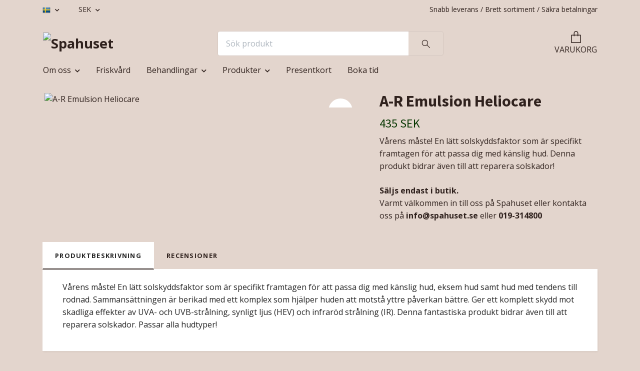

--- FILE ---
content_type: text/html; charset=utf-8
request_url: https://spahuset.se/alla-produkter/a-r-emulsion-heliocare
body_size: 17420
content:
<!DOCTYPE html>
<html class="no-javascript" lang="sv">
<head><script>var fbPixelEventId = Math.floor(Math.random() * 9000000000) + 1000000000;</script>
<link rel="alternate" href="https://spahuset.se/alla-produkter/a-r-emulsion-heliocare" hreflang="sv" />
<link rel="alternate" href="https://spahuset.se/en/alla-produkter/a-r-emulsion-heliocare" hreflang="en" />
<meta property="ix:host" content="cdn.quickbutik.com/images"><meta http-equiv="Content-Type" content="text/html; charset=utf-8">
<title>A-R Emulsion Heliocare - Spahuset</title>
<meta name="author" content="Quickbutik">
<meta name="description" content="Vårens måste! En lätt solskyddsfaktor som är specifikt framtagen för att passa dig med känslig hud. Denna produkt bidrar även till att reparera solskador!">
<meta property="og:description" content="Vårens måste! En lätt solskyddsfaktor som är specifikt framtagen för att passa dig med känslig hud. Denna produkt bidrar även till att reparera solskador!">
<meta property="og:title" content="A-R Emulsion Heliocare - Spahuset">
<meta property="og:url" content="https://spahuset.se/alla-produkter/a-r-emulsion-heliocare">
<meta property="og:site_name" content="Spahuset">
<meta property="og:type" content="website">
<meta property="og:image" content="https://cdn.quickbutik.com/images/15428z/products/6808f44c9a5dd.png?format=webp">
<meta property="twitter:card" content="summary">
<meta property="twitter:title" content="Spahuset">
<meta property="twitter:description" content="Vårens måste! En lätt solskyddsfaktor som är specifikt framtagen för att passa dig med känslig hud. Denna produkt bidrar även till att reparera solskador!">
<meta property="twitter:image" content="https://cdn.quickbutik.com/images/15428z/products/6808f44c9a5dd.png?format=webp">
<meta name="viewport" content="width=device-width, initial-scale=1, maximum-scale=1">
<link rel="dns-prefetch" href="https://cdnjs.cloudflare.com">
<link rel="dns-prefetch" href="https://use.fontawesome.com">
<link rel="preconnect" href="//fonts.googleapis.com/" crossorigin>
<link rel="preconnect" href="//fonts.gstatic.com" crossorigin>
<link rel="preconnect" href="//use.fontawesome.com" crossorigin>
<script>document.documentElement.classList.remove('no-javascript');</script><!-- Vendor Assets --><script src="https://cdnjs.cloudflare.com/ajax/libs/imgix.js/4.0.0/imgix.min.js" integrity="sha512-SlmYBg9gVVpgcGsP+pIUgFnogdw1rs1L8x+OO3aFXeZdYgTYlFlyBV9hTebE6OgqCTDEjfdUEhcuWBsZ8LWOZA==" crossorigin="anonymous" referrerpolicy="no-referrer"></script><link rel="stylesheet" href="https://use.fontawesome.com/releases/v5.15.4/css/all.css">
<link href="https://storage.quickbutik.com/stores/15428z/templates/orion/css/assets.min.css?54707" rel="stylesheet">
<!-- Theme Stylesheet --><link href="https://storage.quickbutik.com/stores/15428z/templates/orion/css/theme-main.css?54707" rel="stylesheet">
<link href="https://storage.quickbutik.com/stores/15428z/templates/orion/css/theme-sub.css?54707" rel="stylesheet">
<link href="https://storage.quickbutik.com/stores/15428z/templates/orion/css/custom.css?54707" rel="stylesheet">
<!-- Google Fonts --><link href="//fonts.googleapis.com/css?family=Open+Sans:400,700%7CSource+Sans+Pro:400,700" rel="stylesheet" type="text/css"  media="all" /><!-- Favicon--><link rel="canonical" href="https://spahuset.se/alla-produkter/a-r-emulsion-heliocare">
<!-- Tweaks for older IEs--><!--[if lt IE 9]>
      <script src="https://oss.maxcdn.com/html5shiv/3.7.3/html5shiv.min.js"></script>
      <script src="https://oss.maxcdn.com/respond/1.4.2/respond.min.js"></script
    ><![endif]-->	<meta name="google-site-verification" content="TLKNeLJmzVGO5lS2qo7agb1o0x6ohvyjE43g0oO6hxI" />
<meta name="facebook-domain-verification" content="mcr3jn7mchsqkx8zn39257tnz7mol8" />
<style>.hide { display: none; }</style>
<script type="text/javascript" defer>document.addEventListener('DOMContentLoaded', () => {
    document.body.setAttribute('data-qb-page', 'product');
});</script>
</head>
<body>
    <header
  class="header">
  <!-- Section: Top Bar-->
  <div data-qb-area="top" data-qb-element="" class="top-bar  text-sm">
    <div class="container py-2">
      <div class="row align-items-center">
        <div class="col-12 col-lg-auto px-0">
          <ul class="mb-0  d-flex text-center text-sm-left justify-content-center justify-content-lg-start list-unstyled">
            <!-- Component: Language Dropdown-->
              <li class="list-inline-item col-auto">
                <div class="dropdown">
                  <a id="langsDropdown" href="#" data-toggle="dropdown" data-display="static" aria-haspopup="true" aria-expanded="false" class="dropdown-toggle topbar-link">
                        <img class="svg-icon navbar-icon w-auto" src="/assets/shopassets/flags/24/sv.png" alt="Svenska" />
                  </a>
                  <div aria-labelledby="langsDropdown" class="dropdown-menu dropdown-menu-left">
                      <a href="https://spahuset.se/alla-produkter/a-r-emulsion-heliocare" class="dropdown-item">
                        <img class="svg-icon navbar-icon w-auto" src="/assets/shopassets/flags/24/sv.png" alt="sv Flag" />
                        Svenska
                      </a>
                      <a href="https://spahuset.se/en/alla-produkter/a-r-emulsion-heliocare" class="dropdown-item">
                        <img class="svg-icon navbar-icon w-auto" src="/assets/shopassets/flags/24/en.png" alt="en Flag" />
                        English
                      </a>
                  </div>
                </div>
              </li>
            <!-- Component: Tax Dropdown-->
            <!-- Currency Dropdown-->
              <li class="list-inline-item col-auto">
                <div class="dropdown ml-0">
                  <a id="currencyDropdown" href="#" data-toggle="dropdown" data-display="static" aria-haspopup="true" aria-expanded="false" class="dropdown-toggle topbar-link">
                    SEK
                  </a>
                  <div class="dropdown-menu dropdown-menu-left">
                      <a href="https://spahuset.se/alla-produkter/a-r-emulsion-heliocare?currency=DKK" class="dropdown-item">DKK</a>
                      <a href="https://spahuset.se/alla-produkter/a-r-emulsion-heliocare?currency=EUR" class="dropdown-item">EUR</a>
                      <a href="https://spahuset.se/alla-produkter/a-r-emulsion-heliocare?currency=NOK" class="dropdown-item">NOK</a>
                      <a href="https://spahuset.se/alla-produkter/a-r-emulsion-heliocare?currency=USD" class="dropdown-item">USD</a>
                      <a href="https://spahuset.se/alla-produkter/a-r-emulsion-heliocare?currency=SEK" class="dropdown-item">SEK</a>
                  </div>
                </div>
              </li>
          </ul>
        </div>
        <!-- Component: Top information -->
          <div class="mt-2 mt-lg-0 col-12 col-lg  text-center text-lg-right pl-0">
            <span data-qb-element="top_right_text">Snabb leverans / Brett sortiment / Säkra betalningar </span>
          </div>
      </div>
    </div>
  </div>
  <!-- /Section: Top Bar -->

  <!-- Section: Header variant -->

    <!-- Section: Main Header -->
<nav
  data-qb-area="header" data-qb-element=""
  class="navbar-expand-lg navbar-position navbar-light py-0 fixed-mobile">
  <div class="container">
    <div class="row">
      <div class="navbar navbar--variation-1 col-12 pb-0">
        <div class="list-inline-item order-0 d-lg-none col-auto p-0">
          <a href="#" data-toggle="modal" data-target="#sidebarLeft" class="text-hover-primary">
            <svg class="svg-icon mainmenu-icon menu-textcolor">
              <use xlink:href="#menu-hamburger-1"></use>
            </svg>
          </a>
        </div>
        <a data-qb-element="use_logo" href="https://spahuset.se" title="Spahuset"
          class="navbar-brand order-1 order-lg-1 text-center text-md-left col-auto p-0">
          
          <img alt="Spahuset" class="img-fluid img-logo py-2" srcset="https://cdn.quickbutik.com/images/15428z/templates/orion/assets/logo.png?s=54707&auto=format&dpr=1 1x, https://cdn.quickbutik.com/images/15428z/templates/orion/assets/logo.png?s=54707&auto=format&dpr=2 2x, https://cdn.quickbutik.com/images/15428z/templates/orion/assets/logo.png?s=54707&auto=format&dpr=3 3x"
            src="https://cdn.quickbutik.com/images/15428z/templates/orion/assets/logo.png?s=54707&auto=format">
        </a>
        <form data-qb-element="header_showsearch" action="/shop/search" method="get"
          class="d-lg-flex order-lg-3 d-none my-lg-0 flex-grow-1 top-searchbar text-center col-auto px-4">
          <div class="search-wrapper input-group">
            <input type="text" name="s" placeholder="Sök produkt" aria-label="Search"
              aria-describedby="button-search-desktop" class="form-control pl-3 border-0 header-searchbar" />
            <div class="input-group-append ml-0 header-searchbuttonwrapper">
              <button id="button-search-desktop" type="submit" class="btn py-0 border-0 header-searchbutton">
                <svg class="svg-icon navbar-icon header-searchicon">
                  <use xlink:href="#search-1"></use>
                </svg>
              </button>
            </div>
          </div>
        </form>
        
        
        <ul class="list-inline order-2 order-lg-4 mb-0 pr-0 text-right col-auto"    >
          

          <li class="list-inline-item">
            <a href="#" data-toggle="modal" data-target="#sidebarCart" class="position-relative text-hover-primary align-items-center qs-cart-view ">
              <div class="text-center position-relative icon-line-height">
                  
                <svg data-qb-element="icon_cart1" class="svg-icon mainmenu-icon menu-textcolor" style="color: #2f211d;">
                  <use xlink:href="#paper-bag-1"></use>
                </svg>

                <div data-qb-element="header_showcartamount" class="navbar-icon-badge icon-count text-white primary-bg basket-count-items icon-count-hidden">0</div>

                <!--
                <div class="navbar-icon-badge icon-count primary-bg basket-count-items menu-textcolor">0</div>
                -->

              </div>
              <span data-qb-element="header_carttext" class="d-none d-sm-inline color-text-base menu-textcolor">VARUKORG</span>
            </a>
          </li>
        </ul>
      </div>
    </div>
  </div>

<div class="container pt-2">
  <div class="row justify-content-between navbar-bg px-0 mainmenu_font_size">
    <ul class="col-auto navbar-nav d-none d-lg-flex mt-lg-0 flex-wrap px-0">
      

      <li class="nav-item has-dropdown position-relative   on-hover ">
        <a href="/sidor/om-oss" aria-haspopup="true" aria-expanded="false" class="nav-link dropdown-toggle">Om oss</a>

        <ul class="dropdown-menu dropdown-menu-first">

          <li><a class="dropdown-item " href="/sidor/om-oss">Om Spahuset</a></li>


          <li><a class="dropdown-item " href="/sidor/kontakt">Kontakt &amp; öppettider</a></li>


          <li><a class="dropdown-item " href="/sidor/parkering">Hitta till oss</a></li>


          <li><a class="dropdown-item " href="/sidor/jobba-hos-oss">Jobba hos oss</a></li>


          <li><a class="dropdown-item " href="/sidor/terms-and-conditions">Köpvillkor</a></li>


        </ul>
      </li>
      
      <li class="nav-item main-top-menu ">
        <a href="/sidor/friskvardsbehandlingar" title="Friskvård" class="nav-link ">Friskvård</a>
      </li>

      

      <li class="nav-item has-dropdown position-relative   on-hover ">
        <a href="/sidor/behandlingar" aria-haspopup="true" aria-expanded="false" class="nav-link dropdown-toggle">Behandlingar</a>

        <ul class="dropdown-menu dropdown-menu-first">

          <li><a class="dropdown-item " href="/sidor/behandlingar">Alla behandlingar</a></li>

          <li class="dropdown-submenu position-relative d-flex justify-content-center align-items-center
          dropdown-list__item ">
            <div class="d-flex align-items-center w-100 dropdown-list__content">
              <a href="/sidor/friskvardsbehandlingar" aria-expanded="false" class="dropdown-item ">Friskvårds behandlingar </a>
              <i id="categoryDropdown172" role="button" data-toggle="dropdown" aria-haspopup="true" aria-expanded="false" data-display="static" class="dropdown-toggle dropdown-btn pr-3 pl-2"></i>
            </div>

            <ul aria-labelledby="categoryDropdown172"
              class="dropdown-menu dropdown-menu-alignright
              dropdown-list__sub-menu">
              
                
                  <li><a href="/sidor/floating" class=" dropdown-item">Floating</a></li>

              
                
                  <li><a href="/sidor/infrabastu" class=" dropdown-item">Infrabastu</a></li>

              
                
                  <li><a href="/sidor/vibrationstraning" class=" dropdown-item">Vibrationsträning</a></li>

              
                    <li class="dropdown-submenu position-relative d-flex justify-content-center align-items-center
                    dropdown-list__item ">
                      <div class="d-flex align-items-center w-100 dropdown-list__content">
                        <a href="/sidor/massage" aria-expanded="false" class="dropdown-item ">Kroppsmassage</a>
                        <i id="categoryDropdown153" role="button" data-toggle="dropdown" aria-haspopup="true" aria-expanded="false" data-display="static" class="dropdown-toggle dropdown-btn pr-3 pl-2 cursor-pointer"></i>
                      </div>
      
                      <ul aria-labelledby="categoryDropdown153"
                        class="dropdown-menu dropdown-menu-alignright
                        dropdown-list__sub-menu">
                            <li><a href="/sidor/klassisk-massage" class=" dropdown-item">Klassisk massage</a></li>
                            <li><a href="/sidor/nbe-massage" class=" dropdown-item">NBE-massage</a></li>
                            <li><a href="/sidor/gravidmassage" class=" dropdown-item">Gravidmassage</a></li>
                            <li><a href="/sidor/sportmassage" class=" dropdown-item">Sportmassage</a></li>
                            <li><a href="/sidor/spamassage" class=" dropdown-item">Spamassage</a></li>
                            <li><a href="/sidor/osteopati-och-osteothai-orebro-spahuset" class=" dropdown-item">Osteopati &amp; Osteothai</a></li>
                            <li><a href="/sidor/varm-oljemassage" class=" dropdown-item">Varm oljemassage</a></li>
                            <li><a href="/sidor/bambumassage" class=" dropdown-item">Bambumassage</a></li>
                            <li><a href="/sidor/koppning" class=" dropdown-item">Koppning</a></li>
                            <li><a href="/sidor/taktil-fibromassage" class=" dropdown-item">Taktil, Fibro &amp; Lymfmassage</a></li>
                      </ul>
                    </li>
                

              
                
                  <li><a href="/sidor/ansiktsmassage" class=" dropdown-item">Ansiktsmassage</a></li>

              
                    <li class="dropdown-submenu position-relative d-flex justify-content-center align-items-center
                    dropdown-list__item ">
                      <div class="d-flex align-items-center w-100 dropdown-list__content">
                        <a href="/sidor/lpg-kropp" aria-expanded="false" class="dropdown-item ">LPG</a>
                        <i id="categoryDropdown233" role="button" data-toggle="dropdown" aria-haspopup="true" aria-expanded="false" data-display="static" class="dropdown-toggle dropdown-btn pr-3 pl-2 cursor-pointer"></i>
                      </div>
      
                      <ul aria-labelledby="categoryDropdown233"
                        class="dropdown-menu dropdown-menu-alignright
                        dropdown-list__sub-menu">
                            <li><a href="/sidor/lpg-kropp" class=" dropdown-item">LPG Kropp</a></li>
                            <li><a href="/sidor/lpg-ansikte" class=" dropdown-item">LPG Ansikte</a></li>
                      </ul>
                    </li>
                

              
                
                  <li><a href="/sidor/spabehandlingar" class=" dropdown-item">Spabehandlingar</a></li>

              
                
                  <li><a href="/sidor/fotvard" class=" dropdown-item">Fotvård</a></li>

              
                
                  <li><a href="/sidor/handvard" class=" dropdown-item">Handvård</a></li>

              
                
                  <li><a href="/sidor/oronljus" class=" dropdown-item">Öronljus</a></li>

              
                
                  <li><a href="/sidor/healing" class=" dropdown-item">Healing</a></li>

            </ul>
          </li>


          <li class="dropdown-submenu position-relative d-flex justify-content-center align-items-center
          dropdown-list__item ">
            <div class="d-flex align-items-center w-100 dropdown-list__content">
              <a href="/sidor/skonhetsbehandlingar" aria-expanded="false" class="dropdown-item ">Skönhetsbehandlingar</a>
              <i id="categoryDropdown173" role="button" data-toggle="dropdown" aria-haspopup="true" aria-expanded="false" data-display="static" class="dropdown-toggle dropdown-btn pr-3 pl-2"></i>
            </div>

            <ul aria-labelledby="categoryDropdown173"
              class="dropdown-menu dropdown-menu-alignright
              dropdown-list__sub-menu">
              
                    <li class="dropdown-submenu position-relative d-flex justify-content-center align-items-center
                    dropdown-list__item ">
                      <div class="d-flex align-items-center w-100 dropdown-list__content">
                        <a href="/sidor/ansiktsbehandlingar" aria-expanded="false" class="dropdown-item ">Ansiktsbehandlingar </a>
                        <i id="categoryDropdown138" role="button" data-toggle="dropdown" aria-haspopup="true" aria-expanded="false" data-display="static" class="dropdown-toggle dropdown-btn pr-3 pl-2 cursor-pointer"></i>
                      </div>
      
                      <ul aria-labelledby="categoryDropdown138"
                        class="dropdown-menu dropdown-menu-alignright
                        dropdown-list__sub-menu">
                            <li><a href="/sidor/klassiska-ansiktsbehandlingar" class=" dropdown-item">Klassiska ansiktsbehandlingar</a></li>
                            <li><a href="/sidor/aha-retinol-peeling" class=" dropdown-item">AHA &amp; Retinol peeling</a></li>
                            <li><a href="/sidor/prx-t33" class=" dropdown-item">Prx-t33</a></li>
                            <li><a href="/sidor/dermapen" class=" dropdown-item">Dermapen</a></li>
                            <li><a href="/sidor/dermapen-for-harbotten" class=" dropdown-item">Dermapen för hårbotten</a></li>
                      </ul>
                    </li>
                

              
                
                  <li><a href="/sidor/cryopen" class=" dropdown-item">CryoPen</a></li>

              
                
                  <li><a href="/sidor/spraytan" class=" dropdown-item">Spraytan</a></li>

              
                
                  <li><a href="/sidor/fransar-och-bryn" class=" dropdown-item">Frans &amp; bryn</a></li>

              
                
                  <li><a href="/sidor/naglar" class=" dropdown-item">Naglar</a></li>

              
                
                  <li><a href="/sidor/vaxning" class=" dropdown-item">Vaxning</a></li>

            </ul>
          </li>



          <li><a class="dropdown-item " href="/sidor/barn-behandlingar">Barnbehandlingar</a></li>


        </ul>
      </li>
      

      <li class="nav-item has-dropdown position-relative   on-hover ">
        <a href="/alla-produkter" aria-haspopup="true" aria-expanded="false" class="nav-link dropdown-toggle">Produkter</a>

        <ul class="dropdown-menu dropdown-menu-first">

          <li><a class="dropdown-item " href="/friskvardskort">Friskvårdskort</a></li>


          <li><a class="dropdown-item " href="/topplista">Erbjudanden</a></li>

          <li class="dropdown-submenu position-relative d-flex justify-content-center align-items-center
          dropdown-list__item ">
            <div class="d-flex align-items-center w-100 dropdown-list__content">
              <a href="/sidor/marken" aria-expanded="false" class="dropdown-item ">Märken</a>
              <i id="categoryDropdown166" role="button" data-toggle="dropdown" aria-haspopup="true" aria-expanded="false" data-display="static" class="dropdown-toggle dropdown-btn pr-3 pl-2"></i>
            </div>

            <ul aria-labelledby="categoryDropdown166"
              class="dropdown-menu dropdown-menu-alignright
              dropdown-list__sub-menu">
              
                
                  <li><a href="/alla-produkter/exuvianceneostrata" class=" dropdown-item">Exuviance &amp; Neostrata</a></li>

              
                
                  <li><a href="/marken/lpg" class=" dropdown-item">LPG</a></li>

              
                
                  <li><a href="/marken/45-bronza" class=" dropdown-item">Bronza</a></li>

              
                
                  <li><a href="/alla-produkter/x-lash" class=" dropdown-item">Xlash</a></li>

              
                
                  <li><a href="/alla-produkter/maria-akerberg" class=" dropdown-item">Maria Åkerberg</a></li>

              
                
                  <li><a href="/alla-produkter/washologi" class=" dropdown-item">Washologi</a></li>

              
                
                  <li><a href="/alla-produkter/products" class=" dropdown-item">Nannic</a></li>

              
                
                  <li><a href="/alla-produkter/lilly-nails" class=" dropdown-item">Lilly Nails</a></li>

              
                
                  <li><a href="/sidor/foreverliving" class=" dropdown-item">Forever living</a></li>

              
                
                  <li><a href="/alla-produkter/ice-power" class=" dropdown-item">IcePower</a></li>

              
                
                  <li><a href="/alla-produkter/heliocare" class=" dropdown-item">Heliocare</a></li>

            </ul>
          </li>


          <li class="dropdown-submenu position-relative d-flex justify-content-center align-items-center
          dropdown-list__item ">
            <div class="d-flex align-items-center w-100 dropdown-list__content">
              <a href="/hudvard" aria-expanded="false" class="dropdown-item ">Hudvård</a>
              <i id="categoryDropdown106" role="button" data-toggle="dropdown" aria-haspopup="true" aria-expanded="false" data-display="static" class="dropdown-toggle dropdown-btn pr-3 pl-2"></i>
            </div>

            <ul aria-labelledby="categoryDropdown106"
              class="dropdown-menu dropdown-menu-alignright
              dropdown-list__sub-menu">
              
                
                  <li><a href="/rengoring" class=" dropdown-item">Rengöring</a></li>

              
                
                  <li><a href="/toner" class=" dropdown-item">Toner</a></li>

              
                
                  <li><a href="/serum" class=" dropdown-item">Serum</a></li>

              
                
                  <li><a href="/fuktkram" class=" dropdown-item">Fuktkräm</a></li>

              
                
                  <li><a href="/ogon" class=" dropdown-item">Ögon</a></li>

              
                
                  <li><a href="/masker-peeling" class=" dropdown-item">Masker &amp; peeling</a></li>

              
                
                  <li><a href="/fransar-bryn-makeup" class=" dropdown-item">Fransar, bryn &amp; makeup</a></li>

            </ul>
          </li>


          <li class="dropdown-submenu position-relative d-flex justify-content-center align-items-center
          dropdown-list__item ">
            <div class="d-flex align-items-center w-100 dropdown-list__content">
              <a href="/kropp/alla-kroppsprodukter" aria-expanded="false" class="dropdown-item ">Kroppsprodukter</a>
              <i id="categoryDropdown108" role="button" data-toggle="dropdown" aria-haspopup="true" aria-expanded="false" data-display="static" class="dropdown-toggle dropdown-btn pr-3 pl-2"></i>
            </div>

            <ul aria-labelledby="categoryDropdown108"
              class="dropdown-menu dropdown-menu-alignright
              dropdown-list__sub-menu">
              
                
                  <li><a href="/halsa" class=" dropdown-item">Hälsa</a></li>

              
                
                  <li><a href="/solskydd" class=" dropdown-item">Solskydd</a></li>

              
                
                  <li><a href="/harvard" class=" dropdown-item">Hårvård</a></li>

              
                
                  <li><a href="/naglar-hander" class=" dropdown-item">Naglar &amp; händer</a></li>

              
                
                  <li><a href="/alla-produkter/eteriska-oljor" class=" dropdown-item">Eteriska oljor</a></li>

            </ul>
          </li>



          <li><a class="dropdown-item " href="/till-hemmet">Till hemmet</a></li>


        </ul>
      </li>
      
      <li class="nav-item main-top-menu ">
        <a href="https://spahuset.valei.com/giftcards" title="Presentkort" class="nav-link ">Presentkort</a>
      </li>

      
      <li class="nav-item main-top-menu ">
        <a href="https://spahuset.valei.com" title="Boka tid" class="nav-link ">Boka tid</a>
      </li>

    </ul>

    
    
  </div>
</div>

</nav>
<!-- /Section: Main Header --> 
  <!-- Section: Header variant -->

  <!-- Section: Sidebar (mobile) -->
  <div id="sidebarLeft" tabindex="-1" role="dialog" aria-hidden="true" class="modal fade modal-left">
    <div role="document" class="modal-dialog">
      <div class="modal-content modal-mobilemenu-content">
        <div class="modal-header pb-0 border-0 d-block">
          <div class="row">
              <form action="/shop/search" method="get" class="col d-lg-flex w-100 my-lg-0 mb-3 pt-1">
                <div class="search-wrapper border-0 shadow-small input-group">
                  <input type="text" name="s" placeholder="Sök produkt" aria-label="Search" aria-describedby="button-search" class="form-control pl-3 border-0 mobile-search" />
                  <div class="input-group-append bg-white ml-0">
                    <button id="button-search" type="submit" class="btn py-0 btn-underlined border-0 header-searchbutton">
                      <svg class="svg-icon navbar-icon header-searchicon">
                        <use xlink:href="#search-1"></use>
                      </svg>
                    </button>
                  </div>
                </div>
              </form>
            <button type="button" data-dismiss="modal" aria-label="Close" class="close col-auto mr-1">
              <svg class="svg-icon w-3rem h-3rem svg-icon-light align-middle">
                <use xlink:href="#close-1"></use>
              </svg>
            </button>
          </div>
        </div>
        <div class="modal-body pt-0">
          <div class="px-2 pb-5">
            <ul class="nav flex-column">
                  <li class="nav-item dropdown">
                    <a href="/sidor/om-oss" data-toggle="collapse" data-target="#cat247" aria-haspopup="true" aria-expanded="false" class="
                    nav-link
                    mobile-nav-link
                    pl-0
                    mobile-dropdown-toggle
                    dropdown-toggle">Om oss</a>
                    <div id="cat247" class="collapse">
                      <ul class="nav flex-column ml-3">
                        <li class="nav-item">
                          <a class="nav-link mobile-nav-link pl-0 show-all" href="/sidor/om-oss" title="Om oss">Visa alla i Om oss</a>
                        </li>
                            <li class="nav-item">
                              <a href="/sidor/om-oss" class="nav-link mobile-nav-link pl-0 ">Om Spahuset</a>
                            </li>
                            <li class="nav-item">
                              <a href="/sidor/kontakt" class="nav-link mobile-nav-link pl-0 ">Kontakt &amp; öppettider</a>
                            </li>
                            <li class="nav-item">
                              <a href="/sidor/parkering" class="nav-link mobile-nav-link pl-0 ">Hitta till oss</a>
                            </li>
                            <li class="nav-item">
                              <a href="/sidor/jobba-hos-oss" class="nav-link mobile-nav-link pl-0 ">Jobba hos oss</a>
                            </li>
                            <li class="nav-item">
                              <a href="/sidor/terms-and-conditions" class="nav-link mobile-nav-link pl-0 ">Köpvillkor</a>
                            </li>
                      </ul>
                    </div>
                  </li>
                  <li class="nav-item ">
                    <a href="/sidor/friskvardsbehandlingar" title="Friskvård" class="nav-link mobile-nav-link pl-0">Friskvård</a>
                  </li>
                  <li class="nav-item dropdown">
                    <a href="/sidor/behandlingar" data-toggle="collapse" data-target="#cat8" aria-haspopup="true" aria-expanded="false" class="
                    nav-link
                    mobile-nav-link
                    pl-0
                    mobile-dropdown-toggle
                    dropdown-toggle">Behandlingar</a>
                    <div id="cat8" class="collapse">
                      <ul class="nav flex-column ml-3">
                        <li class="nav-item">
                          <a class="nav-link mobile-nav-link pl-0 show-all" href="/sidor/behandlingar" title="Behandlingar">Visa alla i Behandlingar</a>
                        </li>
                            <li class="nav-item">
                              <a href="/sidor/behandlingar" class="nav-link mobile-nav-link pl-0 ">Alla behandlingar</a>
                            </li>
                            <li class="nav-item dropdown">
                              <a href="#" data-target="#subcat172" data-toggle="collapse" aria-haspopup="true" aria-expanded="false" class="nav-link pl-0 dropdown-toggle">Friskvårds behandlingar </a>
                              <div id="subcat172" class="collapse">
                                <ul class="nav flex-column ml-3">
                                  <li class="nav-item">
                                    <a class="nav-link mobile-nav-link pl-0 show-all" href="/sidor/friskvardsbehandlingar" title="Friskvårds behandlingar ">Visa alla i Friskvårds behandlingar </a>
                                  </li>
                                      <li class="nav-item">
                                        <a href="/sidor/floating" class="nav-link pl-0 ">Floating</a>
                                      </li>
                                      <li class="nav-item">
                                        <a href="/sidor/infrabastu" class="nav-link pl-0 ">Infrabastu</a>
                                      </li>
                                      <li class="nav-item">
                                        <a href="/sidor/vibrationstraning" class="nav-link pl-0 ">Vibrationsträning</a>
                                      </li>
                                      <li class="nav-item dropdown">
                                        <a href="#" data-target="#subcat153" data-toggle="collapse" aria-haspopup="true" aria-expanded="false" class="nav-link pl-0 dropdown-toggle">Kroppsmassage</a>
                                        <div id="subcat153" class="collapse">
                                          <ul class="nav flex-column ml-3">
                                            <li class="nav-item">
                                              <a class="nav-link mobile-nav-link pl-0 show-all" href="/sidor/massage" title="Kroppsmassage">Visa alla i Kroppsmassage</a>
                                            </li>
                                                <li class="nav-item">
                                                  <a href="/sidor/klassisk-massage" class="nav-link pl-2 ">Klassisk massage</a>
                                                </li>
                                                <li class="nav-item">
                                                  <a href="/sidor/nbe-massage" class="nav-link pl-2 ">NBE-massage</a>
                                                </li>
                                                <li class="nav-item">
                                                  <a href="/sidor/gravidmassage" class="nav-link pl-2 ">Gravidmassage</a>
                                                </li>
                                                <li class="nav-item">
                                                  <a href="/sidor/sportmassage" class="nav-link pl-2 ">Sportmassage</a>
                                                </li>
                                                <li class="nav-item">
                                                  <a href="/sidor/spamassage" class="nav-link pl-2 ">Spamassage</a>
                                                </li>
                                                <li class="nav-item">
                                                  <a href="/sidor/osteopati-och-osteothai-orebro-spahuset" class="nav-link pl-2 ">Osteopati &amp; Osteothai</a>
                                                </li>
                                                <li class="nav-item">
                                                  <a href="/sidor/varm-oljemassage" class="nav-link pl-2 ">Varm oljemassage</a>
                                                </li>
                                                <li class="nav-item">
                                                  <a href="/sidor/bambumassage" class="nav-link pl-2 ">Bambumassage</a>
                                                </li>
                                                <li class="nav-item">
                                                  <a href="/sidor/koppning" class="nav-link pl-2 ">Koppning</a>
                                                </li>
                                                <li class="nav-item">
                                                  <a href="/sidor/taktil-fibromassage" class="nav-link pl-2 ">Taktil, Fibro &amp; Lymfmassage</a>
                                                </li>
                                          </ul>
                                        </div>
                                      </li>
                                      <li class="nav-item">
                                        <a href="/sidor/ansiktsmassage" class="nav-link pl-0 ">Ansiktsmassage</a>
                                      </li>
                                      <li class="nav-item dropdown">
                                        <a href="#" data-target="#subcat233" data-toggle="collapse" aria-haspopup="true" aria-expanded="false" class="nav-link pl-0 dropdown-toggle">LPG</a>
                                        <div id="subcat233" class="collapse">
                                          <ul class="nav flex-column ml-3">
                                            <li class="nav-item">
                                              <a class="nav-link mobile-nav-link pl-0 show-all" href="/sidor/lpg-kropp" title="LPG">Visa alla i LPG</a>
                                            </li>
                                                <li class="nav-item">
                                                  <a href="/sidor/lpg-kropp" class="nav-link pl-2 ">LPG Kropp</a>
                                                </li>
                                                <li class="nav-item">
                                                  <a href="/sidor/lpg-ansikte" class="nav-link pl-2 ">LPG Ansikte</a>
                                                </li>
                                          </ul>
                                        </div>
                                      </li>
                                      <li class="nav-item">
                                        <a href="/sidor/spabehandlingar" class="nav-link pl-0 ">Spabehandlingar</a>
                                      </li>
                                      <li class="nav-item">
                                        <a href="/sidor/fotvard" class="nav-link pl-0 ">Fotvård</a>
                                      </li>
                                      <li class="nav-item">
                                        <a href="/sidor/handvard" class="nav-link pl-0 ">Handvård</a>
                                      </li>
                                      <li class="nav-item">
                                        <a href="/sidor/oronljus" class="nav-link pl-0 ">Öronljus</a>
                                      </li>
                                      <li class="nav-item">
                                        <a href="/sidor/healing" class="nav-link pl-0 ">Healing</a>
                                      </li>
                                </ul>
                              </div>
                            </li>
                            <li class="nav-item dropdown">
                              <a href="#" data-target="#subcat173" data-toggle="collapse" aria-haspopup="true" aria-expanded="false" class="nav-link pl-0 dropdown-toggle">Skönhetsbehandlingar</a>
                              <div id="subcat173" class="collapse">
                                <ul class="nav flex-column ml-3">
                                  <li class="nav-item">
                                    <a class="nav-link mobile-nav-link pl-0 show-all" href="/sidor/skonhetsbehandlingar" title="Skönhetsbehandlingar">Visa alla i Skönhetsbehandlingar</a>
                                  </li>
                                      <li class="nav-item dropdown">
                                        <a href="#" data-target="#subcat138" data-toggle="collapse" aria-haspopup="true" aria-expanded="false" class="nav-link pl-0 dropdown-toggle">Ansiktsbehandlingar </a>
                                        <div id="subcat138" class="collapse">
                                          <ul class="nav flex-column ml-3">
                                            <li class="nav-item">
                                              <a class="nav-link mobile-nav-link pl-0 show-all" href="/sidor/ansiktsbehandlingar" title="Ansiktsbehandlingar ">Visa alla i Ansiktsbehandlingar </a>
                                            </li>
                                                <li class="nav-item">
                                                  <a href="/sidor/klassiska-ansiktsbehandlingar" class="nav-link pl-2 ">Klassiska ansiktsbehandlingar</a>
                                                </li>
                                                <li class="nav-item">
                                                  <a href="/sidor/aha-retinol-peeling" class="nav-link pl-2 ">AHA &amp; Retinol peeling</a>
                                                </li>
                                                <li class="nav-item">
                                                  <a href="/sidor/prx-t33" class="nav-link pl-2 ">Prx-t33</a>
                                                </li>
                                                <li class="nav-item">
                                                  <a href="/sidor/dermapen" class="nav-link pl-2 ">Dermapen</a>
                                                </li>
                                                <li class="nav-item">
                                                  <a href="/sidor/dermapen-for-harbotten" class="nav-link pl-2 ">Dermapen för hårbotten</a>
                                                </li>
                                          </ul>
                                        </div>
                                      </li>
                                      <li class="nav-item">
                                        <a href="/sidor/cryopen" class="nav-link pl-0 ">CryoPen</a>
                                      </li>
                                      <li class="nav-item">
                                        <a href="/sidor/spraytan" class="nav-link pl-0 ">Spraytan</a>
                                      </li>
                                      <li class="nav-item">
                                        <a href="/sidor/fransar-och-bryn" class="nav-link pl-0 ">Frans &amp; bryn</a>
                                      </li>
                                      <li class="nav-item">
                                        <a href="/sidor/naglar" class="nav-link pl-0 ">Naglar</a>
                                      </li>
                                      <li class="nav-item">
                                        <a href="/sidor/vaxning" class="nav-link pl-0 ">Vaxning</a>
                                      </li>
                                </ul>
                              </div>
                            </li>
                            <li class="nav-item">
                              <a href="/sidor/barn-behandlingar" class="nav-link mobile-nav-link pl-0 ">Barnbehandlingar</a>
                            </li>
                      </ul>
                    </div>
                  </li>
                  <li class="nav-item dropdown">
                    <a href="/alla-produkter" data-toggle="collapse" data-target="#cat69" aria-haspopup="true" aria-expanded="false" class="
                    nav-link
                    mobile-nav-link
                    pl-0
                    mobile-dropdown-toggle
                    dropdown-toggle">Produkter</a>
                    <div id="cat69" class="collapse">
                      <ul class="nav flex-column ml-3">
                        <li class="nav-item">
                          <a class="nav-link mobile-nav-link pl-0 show-all" href="/alla-produkter" title="Produkter">Visa alla i Produkter</a>
                        </li>
                            <li class="nav-item">
                              <a href="/friskvardskort" class="nav-link mobile-nav-link pl-0 ">Friskvårdskort</a>
                            </li>
                            <li class="nav-item">
                              <a href="/topplista" class="nav-link mobile-nav-link pl-0 ">Erbjudanden</a>
                            </li>
                            <li class="nav-item dropdown">
                              <a href="#" data-target="#subcat166" data-toggle="collapse" aria-haspopup="true" aria-expanded="false" class="nav-link pl-0 dropdown-toggle">Märken</a>
                              <div id="subcat166" class="collapse">
                                <ul class="nav flex-column ml-3">
                                  <li class="nav-item">
                                    <a class="nav-link mobile-nav-link pl-0 show-all" href="/sidor/marken" title="Märken">Visa alla i Märken</a>
                                  </li>
                                      <li class="nav-item">
                                        <a href="/alla-produkter/exuvianceneostrata" class="nav-link pl-0 ">Exuviance &amp; Neostrata</a>
                                      </li>
                                      <li class="nav-item">
                                        <a href="/marken/lpg" class="nav-link pl-0 ">LPG</a>
                                      </li>
                                      <li class="nav-item">
                                        <a href="/marken/45-bronza" class="nav-link pl-0 ">Bronza</a>
                                      </li>
                                      <li class="nav-item">
                                        <a href="/alla-produkter/x-lash" class="nav-link pl-0 ">Xlash</a>
                                      </li>
                                      <li class="nav-item">
                                        <a href="/alla-produkter/maria-akerberg" class="nav-link pl-0 ">Maria Åkerberg</a>
                                      </li>
                                      <li class="nav-item">
                                        <a href="/alla-produkter/washologi" class="nav-link pl-0 ">Washologi</a>
                                      </li>
                                      <li class="nav-item">
                                        <a href="/alla-produkter/products" class="nav-link pl-0 ">Nannic</a>
                                      </li>
                                      <li class="nav-item">
                                        <a href="/alla-produkter/lilly-nails" class="nav-link pl-0 ">Lilly Nails</a>
                                      </li>
                                      <li class="nav-item">
                                        <a href="/sidor/foreverliving" class="nav-link pl-0 ">Forever living</a>
                                      </li>
                                      <li class="nav-item">
                                        <a href="/alla-produkter/ice-power" class="nav-link pl-0 ">IcePower</a>
                                      </li>
                                      <li class="nav-item">
                                        <a href="/alla-produkter/heliocare" class="nav-link pl-0 ">Heliocare</a>
                                      </li>
                                </ul>
                              </div>
                            </li>
                            <li class="nav-item dropdown">
                              <a href="#" data-target="#subcat106" data-toggle="collapse" aria-haspopup="true" aria-expanded="false" class="nav-link pl-0 dropdown-toggle">Hudvård</a>
                              <div id="subcat106" class="collapse">
                                <ul class="nav flex-column ml-3">
                                  <li class="nav-item">
                                    <a class="nav-link mobile-nav-link pl-0 show-all" href="/hudvard" title="Hudvård">Visa alla i Hudvård</a>
                                  </li>
                                      <li class="nav-item">
                                        <a href="/rengoring" class="nav-link pl-0 ">Rengöring</a>
                                      </li>
                                      <li class="nav-item">
                                        <a href="/toner" class="nav-link pl-0 ">Toner</a>
                                      </li>
                                      <li class="nav-item">
                                        <a href="/serum" class="nav-link pl-0 ">Serum</a>
                                      </li>
                                      <li class="nav-item">
                                        <a href="/fuktkram" class="nav-link pl-0 ">Fuktkräm</a>
                                      </li>
                                      <li class="nav-item">
                                        <a href="/ogon" class="nav-link pl-0 ">Ögon</a>
                                      </li>
                                      <li class="nav-item">
                                        <a href="/masker-peeling" class="nav-link pl-0 ">Masker &amp; peeling</a>
                                      </li>
                                      <li class="nav-item">
                                        <a href="/fransar-bryn-makeup" class="nav-link pl-0 ">Fransar, bryn &amp; makeup</a>
                                      </li>
                                </ul>
                              </div>
                            </li>
                            <li class="nav-item dropdown">
                              <a href="#" data-target="#subcat108" data-toggle="collapse" aria-haspopup="true" aria-expanded="false" class="nav-link pl-0 dropdown-toggle">Kroppsprodukter</a>
                              <div id="subcat108" class="collapse">
                                <ul class="nav flex-column ml-3">
                                  <li class="nav-item">
                                    <a class="nav-link mobile-nav-link pl-0 show-all" href="/kropp/alla-kroppsprodukter" title="Kroppsprodukter">Visa alla i Kroppsprodukter</a>
                                  </li>
                                      <li class="nav-item">
                                        <a href="/halsa" class="nav-link pl-0 ">Hälsa</a>
                                      </li>
                                      <li class="nav-item">
                                        <a href="/solskydd" class="nav-link pl-0 ">Solskydd</a>
                                      </li>
                                      <li class="nav-item">
                                        <a href="/harvard" class="nav-link pl-0 ">Hårvård</a>
                                      </li>
                                      <li class="nav-item">
                                        <a href="/naglar-hander" class="nav-link pl-0 ">Naglar &amp; händer</a>
                                      </li>
                                      <li class="nav-item">
                                        <a href="/alla-produkter/eteriska-oljor" class="nav-link pl-0 ">Eteriska oljor</a>
                                      </li>
                                </ul>
                              </div>
                            </li>
                            <li class="nav-item">
                              <a href="/till-hemmet" class="nav-link mobile-nav-link pl-0 ">Till hemmet</a>
                            </li>
                      </ul>
                    </div>
                  </li>
                  <li class="nav-item ">
                    <a href="https://spahuset.valei.com/giftcards" title="Presentkort" class="nav-link mobile-nav-link pl-0">Presentkort</a>
                  </li>
                  <li class="nav-item ">
                    <a href="https://spahuset.valei.com" title="Boka tid" class="nav-link mobile-nav-link pl-0">Boka tid</a>
                  </li>
            </ul>
          </div>
        </div>
      </div>
    </div>
  </div>
  <!-- /Section: Sidebar (mobile) -->
</header><div class="container">
        <div class="row py-3 py-lg-4">

        <div class="col-12">
        <!-- Main Product Detail Content -->
<article data-qb-area="area" id="product" itemscope itemtype="http://schema.org/Product">
  <div class="row">
    <div class="col-lg-7 order-1">

      <div class="">
          
          <!-- Container for ribbons -->
          <div class="position-relative product m-0" data-pid="440"><div></div></div>
          
          <div class="detail-carousel">
            <div id="detailSlider" class="swiper-container detail-slider photoswipe-gallery">
              <!-- Additional required wrapper-->
              <div class="swiper-wrapper flex">
                
                <!-- Slides-->
                <div class="swiper-slide flex align-items-center qs-product-image1473" data-thumb="https://cdn.quickbutik.com/images/15428z/products/6808f44c9a5dd.png">
                  <a href="https://cdn.quickbutik.com/images/15428z/products/6808f44c9a5dd.png?auto=format&fit=max&w=1280&h=960&dpr=1"
                    data-caption="A-R Emulsion Heliocare"
                    data-toggle="photoswipe" data-width="1200" data-height="1200" class="btn btn-photoswipe">
                    <svg class="svg-icon svg-icon-heavy">
                      <use xlink:href="#expand-1"></use>
                    </svg></a>


                    <img
                      srcset="https://cdn.quickbutik.com/images/15428z/products/6808f44c9a5dd.png?auto=format&fit=max&w=1280&h=960&dpr=1 1x, https://cdn.quickbutik.com/images/15428z/products/6808f44c9a5dd.png?auto=format&fit=max&w=1280&h=960&dpr=2 2x"
                      src="https://cdn.quickbutik.com/images/15428z/products/6808f44c9a5dd.png?auto=format&fit=max&w=1280&h=960&dpr=1&auto=format"
                      alt="A-R Emulsion Heliocare"
                      class="productpage-image p-1 img-fluid" />
                    

  
                </div>

              </div>


            </div>
            <meta itemprop="image" content="https://cdn.quickbutik.com/images/15428z/products/6808f44c9a5dd.png">
          </div>
          
          <!-- Thumbnails (only if more than one) -->

      </div>
    </div>

    <div class="col-lg-5 pl-lg-4 order-2">
      <h1 class="h2 mt-3 mt-lg-0" itemprop="name">A-R Emulsion Heliocare</h1>
      
      <div class="d-flex flex-column flex-sm-row align-items-sm-center justify-content-sm-between mb-0 mb-lg-2">
        <ul class="list-inline mb-2 mb-sm-0" data-qb-selector="product-price-container">
          <li class="list-inline-item h4 font-weight-light mb-0 product-price qs-product-price w-100">
            435 SEK</li>
        </ul>
        
        <div itemprop="offers" itemscope itemtype="http://schema.org/Offer">
          <meta itemprop="price" content="435">
          <meta itemprop="itemCondition" content="http://schema.org/NewCondition">
          <meta itemprop="priceCurrency" content="SEK">
          <link itemprop="availability"
            href="http://schema.org/OutOfStock">
          <meta itemprop="url" content="https://spahuset.se/alla-produkter/a-r-emulsion-heliocare">
        </div>
        
        <meta itemprop="sku" content="440">


      </div>

      <div data-qb-element="productpage_show_shortdesc" class="product_description product-description-wrapper">
        <p class="mb-4">
              Vårens måste! En lätt solskyddsfaktor som är specifikt framtagen för att passa dig med känslig hud. Denna produkt bidrar även till att reparera solskador!
        </p>
      </div>

      <div class="text-soldout">
        <p><strong>Säljs endast i butik.</strong><br>Varmt välkommen in till oss på Spahuset eller kontakta oss på <strong><a href="/cdn-cgi/l/email-protection" class="__cf_email__" data-cfemail="b6dfd8d0d9f6c5c6d7dec3c5d3c298c5d3">[email&#160;protected]</a>&nbsp;</strong>eller <strong>019-314800&nbsp;</strong></p>
      </div>



      
      
      
    </div>
  </div>

  <!-- Product Description & Reviews -->
  <section class="mt-4">
      <ul role="tablist" class="nav nav-tabs border-0 flex-sm-row">
        <li data-qb-element="product_desc_text" class="nav-item">
          <a
            data-toggle="tab" href="#description" role="tab" class="nav-link detail-nav-link active">
            Produktbeskrivning
          </a>
        </li>
        <li data-qb-element="product_reviews_text" class="nav-item"><a data-toggle="tab" href="#reviews" role="tab"
            class="nav-link detail-nav-link">Recensioner</a>
        </li>
      </ul>
      <div class="tab-content bg-white p-4 shadow-small-nohover py-4">
        <div id="description" role="tabpanel" class="tab-pane text-dark fade show active px-3">
          <div class="row">
            <div class="col" itemprop="description" content="Vårens måste! En lätt solskyddsfaktor som är specifikt framtagen för att passa dig med känslig hud. Denna produkt bidrar även till att reparera solskador!">
              <p>Vårens måste! En lätt solskyddsfaktor som är specifikt framtagen för att passa dig med känslig hud, eksem hud samt hud med tendens till rodnad. Sammansättningen är berikad med ett komplex som hjälper huden att motstå yttre påverkan bättre. Ger ett komplett skydd mot skadliga effekter av UVA- och UVB-strålning, synligt ljus (HEV) och infraröd strålning (IR). Denna fantastiska produkt bidrar även till att reparera solskador. Passar alla hudtyper!&nbsp;</p>
            </div>
          </div>
        </div>
        <div id="reviews" role="tabpanel" class="tab-pane text-dark fade">
          <div class="row mb-5">
            <div class="col">
              <div id="share"></div>
            </div>
          </div>
        </div>
      </div>
  </section>
</article>


</div>
</div>
    </div>
    </div>
    
    <!-- Sidebar Cart Modal-->
<div id="sidebarCart" tabindex="-1" role="dialog" class="modal fade modal-right cart-sidebar">
  <div role="document" class="modal-dialog">
    <div class="modal-content sidebar-cart-content">
      <div class="modal-header p-0 border-0">
        <h3>Varukorg</h3>
        <button type="button" data-dismiss="modal" aria-label="Stäng"
          class="modal-close">
          <svg class="svg-icon w-3rem h-3rem svg-icon-light align-middle">
            <use xlink:href="#close-1"></use>
          </svg>
        </button>
      </div>
      <div class="modal-body sidebar-cart-body">

        <!-- Cart messages -->
        <div class="qs-cart-message"></div>

        <!-- Empty cart snippet-->
        <!-- In case of empty cart - display this snippet + remove .d-none-->
        <div class="qs-cart-empty  text-center my-5">
          <svg class="svg-icon w-3rem h-3rem svg-icon-light mb-4 opacity-7">
            <use xlink:href="#retail-bag-1"></use>
          </svg>
          <p>Din varukorg är tom, men det behöver den inte vara.</p>
        </div>

        <!-- Empty cart snippet end-->
        <div class="sidebar-cart-product-wrapper qs-cart-update">

          <div id="CARTITEM" class="navbar-cart-product clone hide bg-white p-2 shadow-small mb-2">
            <input type="hidden" class="navbar-cart-product-id" value="" />
            <div class="d-flex flex-row">
              <a class="navbar-cart-product-url pr-2" href="#">
                <img loading="lazy" src="" alt="" class="navbar-cart-product-image img-fluid navbar-cart-product-image" />
              </a>
              <div class="flex-grow-1 qs-cart-item-productlink">
                <a href="#" class="navbar-cart-product-link text-dark"></a>
                <p>
                    <strong class="navbar-cart-product-price product-price"></strong>
                    <small class="ml-1 navbar-cart-product-variant"></small>
                </p>
              </div>
              <div class="d-flex flex-column">
                <div class="d-flex flex-grow-1 flex-column">
                  <div class="text-right">
                    <button class="qs-cart-delete btn p-0 mb" data-pid="">
                      <svg class="svg-icon sidebar-cart-icon color-dark opacity-7">
                        <use xlink:href="#bin-1"></use>
                      </svg>
                    </button>
                  </div>
                </div>
                <div class="d-flex max-w-100px">
                  <div class="btn btn-items btn-items-decrease text-center">-</div>
                  <input type="number" min="1" value="1" class="navbar-cart-product-qty form-control text-center input-items border-0" />
                  <div class="btn btn-items btn-items-increase text-center">+</div>
                </div>
              </div>
            </div>
          </div>


        </div>
      </div>
      <div class="modal-footer sidebar-cart-footer shadow color-text-base">
        <div class="w-100">
          <div class="navbar-cart-discount-row" style="display: none;">
            <p class="mt-3 mb-0">
              Rabatt: 
              <span class="float-right navbar-cart-discount text-success">0,00 SEK</span>
            </p>
          </div>
          <h5 class="mb-2 mb-lg-4">
            Total summa: 
            <span
              class="float-right navbar-cart-totals">0,00 SEK</span>
        </h5>   
        <a href="/cart/index" class="w-100">
            <button class="btn-height-large navbar-checkout-btn border-0 mb-2 mb-lg-2 btn btn-dark btn-block disabled">Till kassan</button>
        </a>
        <a href="#" data-dismiss="modal" class="btn btn-block color-text-base">Fortsätt att handla</a>

        </div>
      </div>
    </div>
  </div>
</div><!-- Section: Footer-->
<!-- Section: Footer variant -->


<!-- Section: Footer variant content starts -->
<footer data-qb-area="footer" data-qb-dynamic-elements="footer_elements" data-qb-element="" class="pb-2">
  
  <!-- newsletter starts -->
                
  <!-- newsletter ends -->

  <div class="container-fluid">
    <!--logo in footer starts-->
    <div class="row justify-content-center py-4">
      <a d-flex href="https://spahuset.se" title="Spahuset" class="navbar-brand text-center p-0 header-flex-item">
        
        <img alt="Spahuset" class="img-fluid img-logo p-2" srcset="https://cdn.quickbutik.com/images/15428z/templates/orion/assets/logo.png?s=54707&auto=format&dpr=1 1x, https://cdn.quickbutik.com/images/15428z/templates/orion/assets/logo.png?s=54707&auto=format&dpr=2 2x, https://cdn.quickbutik.com/images/15428z/templates/orion/assets/logo.png?s=54707&auto=format&dpr=3 3x"
          src="https://cdn.quickbutik.com/images/15428z/templates/orion/assets/logo.png?s=54707&auto=format" />
      </a>
    </div>
    <!--logo in footer ends-->

    <!------ Footer dynamic elements  ------>

    <!-- Free text starts-->
    
    <!-- Free text ends -->

    <!--Contact information starts-->
    
    <!--Contact information ends-->

    <!--footer menu starts-->
    
    <!--footer menu ends-->

    <!-- Social icons starts-->

    
    <!-- Social icons ends -->

    <!-- Paymethod icons starts -->
    
    <!-- Paymethod icons ends -->

    <!-- Copyright section of the footer-->

    <!-- Free text starts-->
      
    <!-- Free text ends -->

    <!--Contact information starts-->
    
    <!--Contact information ends-->

    <!--footer menu starts-->
    
    <!--footer menu ends-->

    <!-- Social icons starts-->

    
    <!-- Social icons ends -->

    <!-- Paymethod icons starts -->
    
    <!-- Paymethod icons ends -->

    <!-- Copyright section of the footer-->

    <!-- Free text starts-->
    
    <!-- Free text ends -->

    <!--Contact information starts-->
     
    <div class="row pt-3 pb-1 px-3">
      <div class="col-12 col-lg">
        <a data-toggle="collapse" href="#footerMenu0" aria-expanded="false" aria-controls="footerMenu0"
          class="d-lg-none block-toggler my-3">Behöver du hjälp?<span class="block-toggler-icon"></span></a>
        <!-- Footer collapsible menu-->
        <div id="footerMenu0" class="expand-lg collapse text-lg-center text-left">
          <h6 class="letter-spacing-1 mb-4 d-none d-lg-block">
            Behöver du hjälp?
          </h6>
          <ul class="list-unstyled text-sm pt-2 pt-lg-0">
            <li>Tveka inte att kontakta oss om du har någon fråga eller fundering. Vi svarar alltid så snabbt vi kan!</li>
          </ul>
        </div>
      </div>
    </div>
     
    <!--Contact information ends-->

    <!--footer menu starts-->
    
    <!--footer menu ends-->

    <!-- Social icons starts-->

    
    <!-- Social icons ends -->

    <!-- Paymethod icons starts -->
    
    <!-- Paymethod icons ends -->

    <!-- Copyright section of the footer-->

    <!-- Free text starts-->
    
    <!-- Free text ends -->

    <!--Contact information starts-->
    
    <!--Contact information ends-->

    <!--footer menu starts-->
      
    <!--footer menu ends-->

    <!-- Social icons starts-->

    
    <!-- Social icons ends -->

    <!-- Paymethod icons starts -->
    
    <!-- Paymethod icons ends -->

    <!-- Copyright section of the footer-->

    <!-- Free text starts-->
    
    <!-- Free text ends -->

    <!--Contact information starts-->
    
    <!--Contact information ends-->

    <!--footer menu starts-->
    
    <!--footer menu ends-->

    <!-- Social icons starts-->

     
    <div class="row">
      <div class="
          col-12
          py-2
          d-flex
          justify-content-center
          flex-column
          align-items-center
        ">
        <ul class="
            list-unstyled
            pt-2 pt-lg-0
            d-flex
            flex-wrap
            justify-content-around
            align-items-center
            col-auto
            mx-auto
            mb-0 mb-lg-2
            footer-icons-size
          ">
          <li class="mx-md-3 mx-2 text-center">
            <a href="https://www.facebook.com/spahusetiorebro/" target="_blank"
              class="opacity-hover-7 footer-textcolor"><i class="fab fa-facebook"></i></a>
          </li>
          <li class="mx-md-3 mx-2 text-center">
            <a href="https://instagram.com/spahusetorebro" target="_blank"
              class="opacity-hover-7 footer-textcolor"><i class="fab fa-instagram"></i></a>
          </li>
        </ul>
      </div>
    </div>
     
    <!-- Social icons ends -->

    <!-- Paymethod icons starts -->
    
    <!-- Paymethod icons ends -->

    <!-- Copyright section of the footer-->

    <!-- Free text starts-->
    
    <!-- Free text ends -->

    <!--Contact information starts-->
    
    <!--Contact information ends-->

    <!--footer menu starts-->
    
    <!--footer menu ends-->

    <!-- Social icons starts-->

    
    <!-- Social icons ends -->

    <!-- Paymethod icons starts -->
     
    <!-- Paymethod icons ends -->

    <!-- Copyright section of the footer-->
    <div class="row">
      <div class="d-flex justify-content-center col-12 text-sm mt-3">
        <p class="text-center mb-0">
          &copy; 2026 Spahuset
          <span data-qb-area="general" data-qb-element="use_poweredby" class="text-center text-powered-by pl-3 opacity-7">
            <a style="text-decoration: none;" target="_blank" rel="nofollow sponsored" title="Powered by Quickbutik" href="https://quickbutik.com">Powered by Quickbutik</a>
          </span>
        </p>
      </div>
    </div>
  </div>
  <!-- /Section: Footer variant content ends -->
</footer>
<!-- Section:Footer variant -->
<!-- /Section: Footer -->
<div tabindex="-1" role="dialog" aria-hidden="true" class="pswp">
      <div class="pswp__bg"></div>
      <div class="pswp__scroll-wrap">
        <div class="pswp__container">
          <div class="pswp__item"></div>
          <div class="pswp__item"></div>
          <div class="pswp__item"></div>
        </div>
        <div class="pswp__ui pswp__ui--hidden">
          <div class="pswp__top-bar">
            <div class="pswp__counter"></div>
            <button title="Close (Esc)" class="pswp__button pswp__button--close"></button>
            <button title="Share" class="pswp__button pswp__button--share"></button>
            <button title="Toggle fullscreen" class="pswp__button pswp__button--fs"></button>
            <button title="Zoom in/out" class="pswp__button pswp__button--zoom"></button>
            <!-- element will get class pswp__preloader--active when preloader is running-->
            <div class="pswp__preloader">
              <div class="pswp__preloader__icn">
                <div class="pswp__preloader__cut">
                  <div class="pswp__preloader__donut"></div>
                </div>
              </div>
            </div>
          </div>
          <div class="pswp__share-modal pswp__share-modal--hidden pswp__single-tap">
            <div class="pswp__share-tooltip"></div>
          </div>
          <button title="Previous (arrow left)" class="pswp__button pswp__button--arrow--left"></button>
          <button title="Next (arrow right)" class="pswp__button pswp__button--arrow--right"></button>
          <div class="pswp__caption">
            <div class="pswp__caption__center text-center"></div>
          </div>
        </div>
      </div>
    </div>
    <!-- Vendor script files --><script data-cfasync="false" src="/cdn-cgi/scripts/5c5dd728/cloudflare-static/email-decode.min.js"></script><script src="https://storage.quickbutik.com/stores/15428z/templates/orion/js/assets.min.js?54707"></script><!-- Theme script --><script src="https://storage.quickbutik.com/stores/15428z/templates/orion/js/qs_functions.js?54707"></script><script src="https://storage.quickbutik.com/stores/15428z/templates/orion/js/theme.js?54707"></script>
<script type="text/javascript">var qs_store_url = "https://spahuset.se";</script>
<script type="text/javascript">var qs_store_apps_data = {"location":"\/alla-produkter\/a-r-emulsion-heliocare","products":[],"product_id":"440","category_id":null,"category_name":"Alla produkter","fetch":"fetch","order":null,"search":null,"recentPurchaseId":null,"product":{"title":"A-R Emulsion Heliocare","price":"435 SEK","price_raw":"435","before_price":"0 SEK","hasVariants":false,"weight":"156","stock":"0","url":"\/alla-produkter\/a-r-emulsion-heliocare","preorder":false,"images":[{"url":"https:\/\/cdn.quickbutik.com\/images\/15428z\/products\/6808f44c9a5dd.png","position":"1","title":"6808f44c9a5dd.png","is_youtube_thumbnail":false}]}}; var qs_store_apps = [];</script>
<script>if (typeof qs_options !== "undefined") { qs_store_apps_data.variants = JSON.stringify(Array.isArray(qs_options) ? qs_options : []); }</script>
<script type="text/javascript">$.ajax({type:"POST",url:"https://spahuset.se/apps/fetch",async:!1,data:qs_store_apps_data, success:function(s){qs_store_apps=s}});</script>
<script type="text/javascript" src="/assets/qb_essentials.babel.js?v=20251006"></script><script>
    $('.mobile-search').click(function() {
      $('body').click(function(event) {
        var $target = $(event.target);
        
        if ($target.parents('.search-autocomplete-list').length == 0) {
          $('.search-autocomplete-list').hide();
        }
      });
    });
    
    $('.newsletter_form').submit(function(e){
        e.preventDefault();
        $.post('/shop/newsletter', $.param($(this).serializeArray()), function(data) {
            if(data.error) { 
                alert($('.newsletter_form').data('txt-error'));
            }else{
                alert($('.newsletter_form').data('txt-success'));
            }
        }, "json");
    });
    </script>
</div><script type="text/javascript"> var recaptchaSiteKey="6Lc-2GcUAAAAAMXG8Lz5S_MpVshTUeESW6iJqK0_"; </script>
<!-- START WISHLISTS APP -->
<script type="text/javascript">
$(document).ready(function()
{
	var product_id = '440';
	var data = qs_store_apps.wishlists;

    	if(data.product && data.use_btn > 0)
    	{
    		$(data.btn_identifier).append(data.btn);
    	}
    	
    	$('head').append('<style>'+data.css+'</style>');
    	
});
</script>
<!-- END WISHLISTS APP -->
<!-- FREE SHIPPING TIMER APP START -->
<script type="text/javascript">
function checkFreeShipping(e)
{
	e = qbGetEvent(e);
	if(e==true)
	{
		response = qs_store_apps.freeshippingtimer;
		
		if(response.showas == 'inelement')
    	{
    		if($(document).find(response.showas_inelement_identifier).length > 0)
    		{
    			$(document).find(response.showas_inelement_identifier).css({ padding: '6px 0', 'font-size' : '13px', background: response.bg_color, color: response.text_color}).html(response.message).fadeOut(1).fadeIn(1);
    		}
    	}

    	return true;
	}

    $.post(qs_store_url + '/apps/freeshippingtimer/fetch', function(response) {
    	if(response.showas == 'notice')
    	{
    		showShippingNotice(response.message, response.text_color, response.bg_color);
    	}else if(response.showas == 'inelement')
    	{
    		if($(document).find(response.showas_inelement_identifier).length > 0)
    		{
    			$(document).find(response.showas_inelement_identifier).css({ padding: '6px 0', 'font-size' : '13px', background: response.bg_color, color: response.text_color}).html(response.message).fadeOut(1).fadeIn(1);
    		}
    	}
    });
}

var fstmessagetimer = null;
function showShippingNotice(message, text_color, bg_color)
{
   var newly_created = false;
   if($(document).find('.freeshippingtimer-message').length !== 1)
   {
   	   newly_created = true;
	   var loadDiv = document.createElement('div');
	   document.body.appendChild(loadDiv);
	   loadDiv.setAttribute('class','freeshippingtimer-message');
	   loadDiv.innerHTML ='<span id=fstx>×</span><div id=fst_div></div>';
   }
   
   if(newly_created == false && $('.freeshippingtimer-message').css('display') != 'none')
   {
   		// Show new message
   		$('.freeshippingtimer-message #fst_div').html(message);
   		// Reset timeout
   		clearTimeout(fstmessagetimer);
   		
   		fstmessagetimer = setTimeout(function() {
		     $('.freeshippingtimer-message').fadeOut();
	   }, 5000);
	   
   }else{
   	   $('.freeshippingtimer-message #fst_div').html(message);
   	
	   $('#fst_div').css({
	   		width: '98%'
	   });
	   
	   $('.freeshippingtimer-message').css({
	      background: bg_color,
	      color: text_color,
	     'font-size': '14px',
	      left: '0',
	      padding: '6px 0',
	      position: 'fixed',
	      top: '0',
	     'text-align': 'center',
	      width: '100%',
	     'z-index': '100000000'
	   });
	   
	   $('.freeshippingtimer-message > div > span').css({ 
	        color: '#ffffff',
	        'font-weight': 'bold'
	   });
	     
	   $('.freeshippingtimer-message > span').css({
	        cursor: 'pointer',
	        'font-size': '28px',
	        'position': 'absolute',
	        'right': '10px',
	         top: '-7px'
	   });
	   
   	   $('.freeshippingtimer-message').slideDown('fast');
   	   
   	   $('.freeshippingtimer-message #fstx').on('click', function(){
	 	  $('.freeshippingtimer-message').slideUp('fast');
	 	  clearTimeout(fstmessagetimer);
	   });
	   
   	   fstmessagetimer = setTimeout(function() {
		     $('.freeshippingtimer-message').fadeOut();
	   }, 5000);
   }
}

$(document).ready(function(){
	
	$(document).on("QB_CartUpdated", checkFreeShipping);
	
	checkFreeShipping(true,);
	
});
</script>
<!-- FREE SHIPPING TIMER APP END --><script>
  (function () {
    Promise.all([
      loadScript("/assets/shopassets/modal/modal.js"),
      loadStylesheet("/assets/shopassets/modal/modal.css"),

      loadScript("/assets/shopassets/language-modal/language-modal.js?v=2"),
    ]).then(function(){
      new LanguageModal(qs_store_apps).check();
    });

    function loadScript(src) {
      if (document.querySelector(`script[src="${src}"]`)) {
        return Promise.resolve();
      }

      return new Promise(function (resolve, reject) {
        const script = document.createElement("script");
        script.src = src;
        script.async = true;
        script.onload = resolve;
        script.onerror = reject;
        document.head.append(script);
      });
    }

    function loadStylesheet(href) {
      if (document.querySelector(`link[href="${href}"]`)) {
        return Promise.resolve();
      }

      return new Promise(function (resolve, reject) {
        const link = document.createElement("link");
        link.href = href;
        link.rel = "stylesheet";
        link.onload = resolve;
        link.onerror = reject;
        document.head.append(link);
      });
    }
  })();
</script>
<!-- START PRODUCTREVIEWS APP -->
<script type="text/javascript">
  // Function to render star rating using Bootstrap classes
  function renderProductRating(rating, reviewCount, starColorSetting) {
    const uniqueId = Math.floor(Math.random() * 100000);
    
    // Get configurable star size from appsOverrides, or fall back to default
    const starSize = window.appsOverrides?.QuickbutikProductReviews?.config?.stars?.size || '16px';
    
    // Determine star color (backend resolves "primary" to actual color)
    const activeColor = starColorSetting || '#F59E0B';
    const inactiveColor = '#E5E7EB';
    
    let starsHtml = '<div class="d-flex align-items-center mx-auto">';
    
    // Generate 5 stars
    for (let starIndex = 1; starIndex <= 5; starIndex++) {
      const gradientId = 'rating-gradient-' + uniqueId + '-' + starIndex;
      const remainder = rating - starIndex + 1;
      const fillPercentage = remainder > 0 && remainder < 1
        ? remainder * 100
        : starIndex <= Math.floor(rating)
          ? 100
          : 0;
      
      starsHtml += '<svg aria-hidden="true" style="width:' + starSize + ';height:' + starSize + '" viewBox="0 0 20 20" xmlns="http://www.w3.org/2000/svg">';
      starsHtml += '<title>Star ' + starIndex + '</title>';
      starsHtml += '<defs>';
      starsHtml += '<linearGradient id="' + gradientId + '">';
      starsHtml += '<stop offset="0%" stop-color="' + activeColor + '" />';
      starsHtml += '<stop offset="' + fillPercentage + '%" stop-color="' + activeColor + '" />';
      starsHtml += '<stop offset="' + fillPercentage + '%" stop-color="' + inactiveColor + '" />';
      starsHtml += '<stop offset="100%" stop-color="' + inactiveColor + '" />';
      starsHtml += '</linearGradient>';
      starsHtml += '</defs>';
      starsHtml += '<path fill="url(#' + gradientId + ')" d="M9.049 2.927c.3-.921 1.603-.921 1.902 0l1.07 3.292a1 1 0 00.95.69h3.462c.969 0 1.371 1.24.588 1.81l-2.8 2.034a1 1 0 00-.364 1.118l1.07 3.292c.3.921-.755 1.688-1.54 1.118l-2.8-2.034a1 1 0 00-1.175 0l-2.8 2.034c-.784.57-1.838-.197-1.539-1.118l1.07-3.292a1 1 0 00-.364-1.118L2.98 8.72c-.783-.57-.38-1.81.588-1.81h3.461a1 1 0 00.951-.69l1.07-3.292z" />';
      starsHtml += '</svg>';
    }
    
    starsHtml += '</div>';
    
    // Add review count if available
    if (reviewCount > 0) {
      starsHtml += '<div class="ml-2 text-muted small">(' + reviewCount + ')</div>';
    }
    
    return '<div class="d-flex align-items-center">' + starsHtml + '</div>';
  }

  var products_reviews = "";
  if ($(".product[data-pid]").length > 0) {
    var products_reviews = $(".product[data-pid]")
      .map(function () {
        return $(this).attr("data-pid");
      })
      .get()
      .join();
  }

  $(document).ready(function () {
    var product_id = "440";

	  // Single product page
    if (product_id.length > 0) {

      var data = qs_store_apps.productreviews;

      $(data.placement).after(data.html);

      $("head").append("<style>" + data.css + "</style>");
      
      // Determine star color from settings (backend resolves "primary" to actual color)
      var starColor = (data && data.star_color) ? data.star_color : '#fdc82b';
      
      // Inject star color styles for Nova, Orion, Swift themes
      var starColorStyles = '<style id="qb-review-star-styles">.fa-star, .mystar.selected { color: ' + starColor + ' !important; }</style>';
      if ($('#qb-review-star-styles').length) {
        $('#qb-review-star-styles').html('.fa-star, .mystar.selected { color: ' + starColor + ' !important; }');
      } else {
        $("head").append(starColorStyles);
      }
      
      // Populate data-qb-selector="product-apps-reviews-total" containers with average rating
      if (data && data.rating > 0) {
        var $totalContainers = $('[data-qb-selector="product-apps-reviews-total"]');
        if ($totalContainers.length > 0) {
          // Use Font Awesome icons to match product_review.php styling
          var rating = parseInt(data.rating);
          var starsHtml = '<div class="d-flex align-items-center"><span class="rating" style="color: ' + starColor + '; font-size: 20px; display: inline-block;">';
          
          // Filled stars
          for (var i = 1; i <= rating; i++) {
            starsHtml += '<i class="fa fa-star"></i>';
          }
          
          // Empty stars
          for (var i = 1; i <= (5 - rating); i++) {
            starsHtml += '<i class="fa fa-star-o"></i>';
          }
          
          starsHtml += '</span>';
          
          // Add review count
          if (data.amountTotal > 0) {
            starsHtml += '<span style="margin-left: 5px; font-size: 19px;">(' + data.amountTotal + ')</span>';
          }
          
          starsHtml += '</div>';
          
          $totalContainers.each(function() {
            // Only add if not already populated
            if ($(this).children().length === 0) {
              $(this).html(starsHtml);
            }
          });
        }
      }
	  }

    // Remove current product ID from products list to avoid rendering stars for the
    // current product on old jQuery themes' product page
    if (products_reviews.length > 0 && product_id.length > 0) {
      products_reviews = products_reviews
        .split(',')
        .filter(function (id) { return id !== product_id; })
        .join();
    }

	// Start, list, and product pages: Many products
	if (products_reviews.length > 0) {
      
      var data = qs_store_apps.productreviews;

      function applyProductReviews(dataObj) {

        // Skip processing on lists if show_in_lists is not enabled
        if (!dataObj || !dataObj.show_in_lists) {
          return;
        }
        
        // Inject star color styles for Nova, Orion, Swift themes
        if (dataObj && dataObj.star_color) {
          var listStarColor = dataObj.star_color;
          var listStarColorStyles = '<style id="qb-review-star-styles">.fa-star, .mystar.selected { color: ' + listStarColor + ' !important; }</style>';
          if ($('#qb-review-star-styles').length) {
            $('#qb-review-star-styles').html('.fa-star, .mystar.selected { color: ' + listStarColor + ' !important; }');
          } else {
            $("head").append(listStarColorStyles);
          }
        }

        if (dataObj && dataObj.products) {
          // Add star ratings to products
          $.each(dataObj.products, function (pk, p) {

            // Only if rating > 0
            if (p.rating > 0) {
              var $product = $('[data-pid="' + p.id + '"]');
              var $insideElement = dataObj.placement_list ? $product.find(dataObj.placement_list) : $();
              var starsHtml = renderProductRating(parseFloat(p.rating_decimal || p.rating), p.amountTotal || 0, dataObj.star_color);

              if ($insideElement.length > 0) {
                $insideElement.html(starsHtml);
              } else {
                $product.append(starsHtml);
              }
            }
          });

          $("head").append("<style>" + (dataObj.css || "") + "</style>");
        }
      }

      if (!data?.products || data?.products.length === 0) {
        $.post(
          "/apps/productreviews/fetch",
          {
            products: products_reviews,
            currentPage: $("body").attr("data-qb-page"),
          },
          function (response) {
            applyProductReviews(response);
          }
        );
      } else {
        applyProductReviews(data);
      }
    }
  });
</script>
<!-- END PRODUCTREVIEWS APP -->
<style>
.search-autocomplete-list {
    position: absolute;
    top: 28px;
    left: -1px;
    z-index: 90;
    background: #FFF;
    width: 101%;
    height: 196px;
    border: 1px solid #eee;
    /* box-shadow: 1px 1px 1px #eee; */
    overflow-x: hidden;
    overflow-y: hidden;
    padding: 0px 6px;
    line-height: 22px;
    font-size: 12px;
    color: #000;
    height: auto;
    max-height: 196px;
}

.search-autocomplete-list .search-result {
    width: 100%;
    height: 45px;
    border-bottom: 1px solid #eee;
}

.search-autocomplete-list .search-result-price {
    float: right;
    font-size: 11px;
    padding-right: 0px;
    margin-top: 5px;
}
.search-autocomplete-list .search-result-image {
    display: inline-block;
    margin-right: 3px;
    width: 30px;
    height: 30px;
    vertical-align: middle;
}
.search-autocomplete-list .search-result-match {
    display: inline-block;
    width: 57%;
    line-height: 15px;
    vertical-align: middle;
    overflow: hidden;
    max-height: 30px;
}
.search-autocomplete-list .search-result a {
	display: block;
    padding: 7px 0px !important;
    color: #000 !important;
    text-align: left;
}
.search-autocomplete-list .search-result:last-child{
    border-bottom: none;
}
.search-autocomplete-list .search-result:hover {
    background: #f9f9f9;
}
@media (max-width: 479px) {
	.search-autocomplete-form {
		position: fixed !important;
		width: 100%;
		top: 0;
		left: 0;
		background: #FFF;
	    z-index: 89;
	}
	.search-autocomplete-form .search-autocomplete-list {
	    padding: 0px 11px;
        width: 100%;
        left: 0px;
        height: 230px;
	}
	.search-autocomplete-form .search_text {
		width: 85%;
	}
	.search-autocomplete-form .search-wrapper {
		position: unset;
		display: block;
	    text-align: left;
	}
}
</style>

<!-- START ADVANCED SEARCH: AUTOCOMPLETE APP -->
<script type="text/javascript">
(function( $ ){

    $.fn.afterText = function(callback, timeout) {
        var timerId = null;
        timeout |= 500;

        this.on('keyup paste', function() {
            clearTimeout(timerId);
            timerId = setTimeout($.proxy(callback, this), timeout);
        });
    };

})( jQuery );

$(document).ready(function()
{
	$('.dropdown-toggle-search').on('click', function() {
 		if(!$(this).parent().hasClass('open'))
 		{
			$(this).parent().find('.search_text').focus();
 		}
 	});

    $(document).click(function (e) {
        if($('.search-autocomplete-list').is(':visible')&&!$(e.target).closest('.search-autocomplete-list').length){
            $('.search-autocomplete-list').hide();
        }
    });
 	
 	$('input[name=s]').on('focus', function(){
 		$(this).attr('autocomplete', 'off');
 	});
	$('input[name=s]').afterText(function(callback){
	//$('input[name=s]').on('keyup', function(callback){
       var searchstring = $(this).val().trim();
       var currentform  = $(this).closest('form');
       var searchwrapper = false;
       
       if(searchstring.length > 0 && currentform.hasClass('search-autocomplete-disabled') == false)
       {
       	   currentform.addClass('search-autocomplete-form');
       	   
       	   if(currentform.find('.search-wrapper').length > 0)
       	   {
       	   		searchwrapper = true;
       	   		currentform.find('.search-wrapper').css({'position' : 'relative'});
       	   }else{
       	   		currentform.css({'position' : 'relative'});
       	   }
       	   
           $.get('/shop/search', { s: searchstring, out: 'json', 'limit': 30 }, function(response){
                
               currentform.find('.search-autocomplete-list').remove();
               
               var searchaclist = '<div class="search-autocomplete-list">';
               var searchresults = response.searchresults;

               $(searchresults).each(function(k, output){
               	
                   var searchbox  = '';
                   var match_title = output.product.title;
                   var search_regexp = new RegExp(searchstring.replace(/[.*+?^${}()|[\]\\]/g, '\\$&'), "gi");
                   
                   match_title = match_title.replace(search_regexp,"<b>$&</b>");
                   
                   searchbox     += '<div class="search-result">';
                   searchbox     += '<a href="'+output.product.url+'">';
                   searchbox     +=      '<div class="search-result-image" style="background: url('+output.product.firstimage+'?w=45&auto=format);background-position: 50% 50%;background-size: cover;background-repeat: no-repeat;"></div>';
                   
                   searchbox     +=      '<div class="search-result-match">'+match_title+'</div>';
                   
                   searchbox     +=      '<div class="search-result-price">'+output.product.price+'</div>';
                   searchbox     += '</a>';
                   searchbox     += '</div>';
                   
                   searchaclist += searchbox;
               });
               
               if(response.error)
               {
               		searchaclist += '<div style="text-align: center; padding: 10px 0px;">'+response.error+'</div>';
               }
               
               searchaclist     += '</div>';
               
               if(searchwrapper)
               {
               		currentform.find('.search-wrapper').append(searchaclist);
               }else{
               		currentform.append(searchaclist);
               }
               
               if(searchresults.length > 3)
               {
               		currentform.find('.search-autocomplete-list').css({'overflow-y':'scroll'});
               }else{
               		currentform.find('.search-autocomplete-list').css({'overflow-y':'hidden'});
               }
               
           });
       }
       
    });
});
</script>
<!-- END ADVANCED SEARCH: AUTOCOMPLETE APP -->
    <script src="/assets/shopassets/misc/magicbean.js?v=1" data-shop-id="15428" data-url="https://magic-bean.services.quickbutik.com/v1/sow" data-site-section="1" data-key="1c50c61329b2dce92cf277f8d61d8e05" defer></script><script>
function loadFbPixelScript() {
    if (typeof qb_cookieconsent == 'undefined' || qb_cookieconsent.allowedCategory('marketing')) {
        
!function(f,b,e,v,n,t,s){if(f.fbq)return;n=f.fbq=function(){n.callMethod?n.callMethod.apply(n,arguments):n.queue.push(arguments)};if(!f._fbq)f._fbq=n;n.push=n;n.loaded=!0;n.version='2.0';n.queue=[];t=b.createElement(e);t.async=!0;t.src=v;s=b.getElementsByTagName(e)[0];s.parentNode.insertBefore(t,s)}(window,document,'script','https://connect.facebook.net/en_US/fbevents.js');
fbq('init', '1332193101797212');
fbq('track', 'PageView', { content_type: 'product', content_ids: ['440'] }, { eventID: fbPixelEventId});
fbq('track', 'ViewContent', {
                        content_type: 'product',
                        content_ids: ['440'],
                        content_category: 'Alla produkter',
                        currency: 'SEK'
                    }, { eventID: fbPixelEventId });


    }
}

document.addEventListener('QB_CookieConsentAccepted', function(e) {
    loadFbPixelScript();
});

loadFbPixelScript();
</script>
<script type="text/javascript">document.addEventListener("QB_CartAdded", function(a) {
                    var b = qbGetEvent(a).itemData;
                    var contentId = b.item.raw_id ? b.item.raw_id : b.item.id;
                    if (b.variant_id) {
                        contentId = contentId + "-" + b.variant_id;
                    }
                    "undefined"!=typeof fbq&&fbq("track","AddToCart",{
                        content_name: b.item.title,
                        content_ids: [contentId],
                        content_type: "product",
                        value: b.amount_raw,
                        currency: "SEK"
                    }, {
                        eventID: a.eventId
                    });
                });</script>

<script type="text/javascript">document.addEventListener("DOMContentLoaded", function() {
const viewProductEvent = new CustomEvent('view-product', {
                detail: {
                    id: '440',
                    name: 'A-R Emulsion Heliocare',
                    currency: 'SEK',
                    price: '435'
                }
            });
            document.dispatchEvent(viewProductEvent);
});</script><script defer src="https://static.cloudflareinsights.com/beacon.min.js/vcd15cbe7772f49c399c6a5babf22c1241717689176015" integrity="sha512-ZpsOmlRQV6y907TI0dKBHq9Md29nnaEIPlkf84rnaERnq6zvWvPUqr2ft8M1aS28oN72PdrCzSjY4U6VaAw1EQ==" data-cf-beacon='{"rayId":"9c10a3dabd13cf36","version":"2025.9.1","serverTiming":{"name":{"cfExtPri":true,"cfEdge":true,"cfOrigin":true,"cfL4":true,"cfSpeedBrain":true,"cfCacheStatus":true}},"token":"7a304e0c4e854d16bca3b20c50bbf8db","b":1}' crossorigin="anonymous"></script>
</body>
</html>
